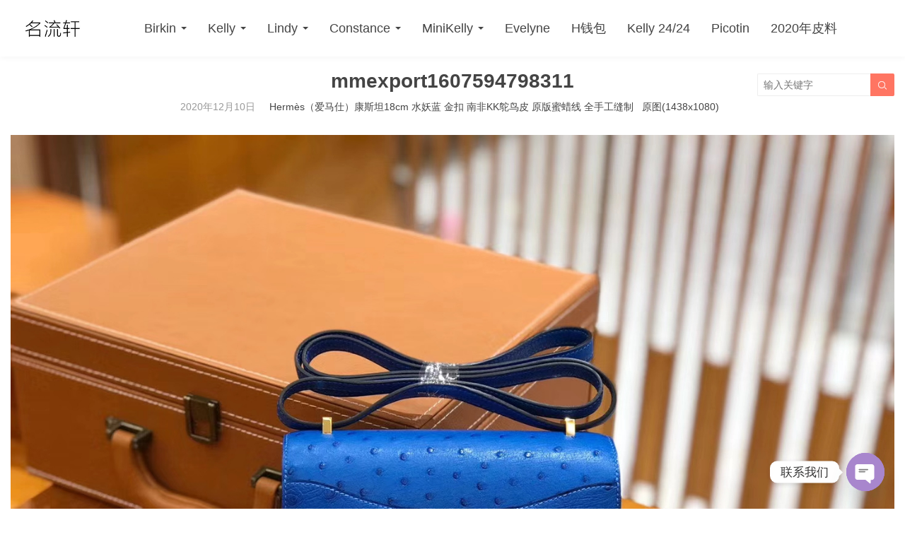

--- FILE ---
content_type: text/html; charset=UTF-8
request_url: https://www.mingliuxuan.com/13800.html/mmexport1607594798311
body_size: 10571
content:
<!DOCTYPE HTML>
<html>
<head>
<meta charset="UTF-8">
<meta http-equiv="X-UA-Compatible" content="IE=edge">
<meta name="viewport" content="width=device-width, initial-scale=1.0, user-scalable=0, minimum-scale=1.0, maximum-scale=1.0">
<meta name="apple-mobile-web-app-capable" content="yes">
<meta name="apple-mobile-web-app-status-bar-style" content="black">
<meta http-equiv="cache-control" content="no-siteapp">
<title>mmexport1607594798311 | 广州名流轩皮具_爱马仕包包官网_HERMES中国官网-广州名流轩皮具_爱马仕包包官网_HERMES中国官网</title>

		<!-- All in One SEO 4.9.3 - aioseo.com -->
	<meta name="robots" content="max-image-preview:large" />
	<meta name="author" content="爱马仕包包官网"/>
	<link rel="canonical" href="https://www.mingliuxuan.com/13800.html/mmexport1607594798311" />
	<meta name="generator" content="All in One SEO (AIOSEO) 4.9.3" />
		<meta property="og:locale" content="zh_CN" />
		<meta property="og:site_name" content="广州名流轩皮具_爱马仕包包官网_HERMES中国官网 | HERMES包包纯手工定制" />
		<meta property="og:type" content="article" />
		<meta property="og:title" content="mmexport1607594798311 | 广州名流轩皮具_爱马仕包包官网_HERMES中国官网" />
		<meta property="og:url" content="https://www.mingliuxuan.com/13800.html/mmexport1607594798311" />
		<meta property="article:published_time" content="2020-12-10T10:08:37+00:00" />
		<meta property="article:modified_time" content="2020-12-10T10:08:37+00:00" />
		<meta name="twitter:card" content="summary" />
		<meta name="twitter:title" content="mmexport1607594798311 | 广州名流轩皮具_爱马仕包包官网_HERMES中国官网" />
		<script type="application/ld+json" class="aioseo-schema">
			{"@context":"https:\/\/schema.org","@graph":[{"@type":"BreadcrumbList","@id":"https:\/\/www.mingliuxuan.com\/13800.html\/mmexport1607594798311#breadcrumblist","itemListElement":[{"@type":"ListItem","@id":"https:\/\/www.mingliuxuan.com#listItem","position":1,"name":"Home","item":"https:\/\/www.mingliuxuan.com","nextItem":{"@type":"ListItem","@id":"https:\/\/www.mingliuxuan.com\/13800.html\/mmexport1607594798311#listItem","name":"mmexport1607594798311"}},{"@type":"ListItem","@id":"https:\/\/www.mingliuxuan.com\/13800.html\/mmexport1607594798311#listItem","position":2,"name":"mmexport1607594798311","previousItem":{"@type":"ListItem","@id":"https:\/\/www.mingliuxuan.com#listItem","name":"Home"}}]},{"@type":"ItemPage","@id":"https:\/\/www.mingliuxuan.com\/13800.html\/mmexport1607594798311#itempage","url":"https:\/\/www.mingliuxuan.com\/13800.html\/mmexport1607594798311","name":"mmexport1607594798311 | \u5e7f\u5dde\u540d\u6d41\u8f69\u76ae\u5177_\u7231\u9a6c\u4ed5\u5305\u5305\u5b98\u7f51_HERMES\u4e2d\u56fd\u5b98\u7f51","inLanguage":"zh-CN","isPartOf":{"@id":"https:\/\/www.mingliuxuan.com\/#website"},"breadcrumb":{"@id":"https:\/\/www.mingliuxuan.com\/13800.html\/mmexport1607594798311#breadcrumblist"},"author":{"@id":"https:\/\/www.mingliuxuan.com\/author\/maytop#author"},"creator":{"@id":"https:\/\/www.mingliuxuan.com\/author\/maytop#author"},"datePublished":"2020-12-10T18:08:37+08:00","dateModified":"2020-12-10T18:08:37+08:00"},{"@type":"Organization","@id":"https:\/\/www.mingliuxuan.com\/#organization","name":"\u5e7f\u5dde\u540d\u6d41\u8f69\u76ae\u5177_\u7231\u9a6c\u4ed5\u5305\u5305\u5b98\u7f51_HERMES\u4e2d\u56fd\u5b98\u7f51","description":"HERMES\u5305\u5305\u7eaf\u624b\u5de5\u5b9a\u5236","url":"https:\/\/www.mingliuxuan.com\/"},{"@type":"Person","@id":"https:\/\/www.mingliuxuan.com\/author\/maytop#author","url":"https:\/\/www.mingliuxuan.com\/author\/maytop","name":"\u7231\u9a6c\u4ed5\u5305\u5305\u5b98\u7f51","image":{"@type":"ImageObject","@id":"https:\/\/www.mingliuxuan.com\/13800.html\/mmexport1607594798311#authorImage","url":"https:\/\/cn.cravatar.com\/avatar\/16c86288613bb9430134a8dae1554c54d6e6c093bc112fce141b5ef0b687634c?s=96&d=mm&r=g","width":96,"height":96,"caption":"\u7231\u9a6c\u4ed5\u5305\u5305\u5b98\u7f51"}},{"@type":"WebSite","@id":"https:\/\/www.mingliuxuan.com\/#website","url":"https:\/\/www.mingliuxuan.com\/","name":"\u5e7f\u5dde\u540d\u6d41\u8f69\u76ae\u5177_\u7231\u9a6c\u4ed5\u5305\u5305\u5b98\u7f51_HERMES\u4e2d\u56fd\u5b98\u7f51","description":"HERMES\u5305\u5305\u7eaf\u624b\u5de5\u5b9a\u5236","inLanguage":"zh-CN","publisher":{"@id":"https:\/\/www.mingliuxuan.com\/#organization"}}]}
		</script>
		<!-- All in One SEO -->

<link rel='dns-prefetch' href='//www.googletagmanager.com' />
<style id='wp-img-auto-sizes-contain-inline-css' type='text/css'>
img:is([sizes=auto i],[sizes^="auto," i]){contain-intrinsic-size:3000px 1500px}
/*# sourceURL=wp-img-auto-sizes-contain-inline-css */
</style>
<style id='wp-block-library-inline-css' type='text/css'>
:root{--wp-block-synced-color:#7a00df;--wp-block-synced-color--rgb:122,0,223;--wp-bound-block-color:var(--wp-block-synced-color);--wp-editor-canvas-background:#ddd;--wp-admin-theme-color:#007cba;--wp-admin-theme-color--rgb:0,124,186;--wp-admin-theme-color-darker-10:#006ba1;--wp-admin-theme-color-darker-10--rgb:0,107,160.5;--wp-admin-theme-color-darker-20:#005a87;--wp-admin-theme-color-darker-20--rgb:0,90,135;--wp-admin-border-width-focus:2px}@media (min-resolution:192dpi){:root{--wp-admin-border-width-focus:1.5px}}.wp-element-button{cursor:pointer}:root .has-very-light-gray-background-color{background-color:#eee}:root .has-very-dark-gray-background-color{background-color:#313131}:root .has-very-light-gray-color{color:#eee}:root .has-very-dark-gray-color{color:#313131}:root .has-vivid-green-cyan-to-vivid-cyan-blue-gradient-background{background:linear-gradient(135deg,#00d084,#0693e3)}:root .has-purple-crush-gradient-background{background:linear-gradient(135deg,#34e2e4,#4721fb 50%,#ab1dfe)}:root .has-hazy-dawn-gradient-background{background:linear-gradient(135deg,#faaca8,#dad0ec)}:root .has-subdued-olive-gradient-background{background:linear-gradient(135deg,#fafae1,#67a671)}:root .has-atomic-cream-gradient-background{background:linear-gradient(135deg,#fdd79a,#004a59)}:root .has-nightshade-gradient-background{background:linear-gradient(135deg,#330968,#31cdcf)}:root .has-midnight-gradient-background{background:linear-gradient(135deg,#020381,#2874fc)}:root{--wp--preset--font-size--normal:16px;--wp--preset--font-size--huge:42px}.has-regular-font-size{font-size:1em}.has-larger-font-size{font-size:2.625em}.has-normal-font-size{font-size:var(--wp--preset--font-size--normal)}.has-huge-font-size{font-size:var(--wp--preset--font-size--huge)}.has-text-align-center{text-align:center}.has-text-align-left{text-align:left}.has-text-align-right{text-align:right}.has-fit-text{white-space:nowrap!important}#end-resizable-editor-section{display:none}.aligncenter{clear:both}.items-justified-left{justify-content:flex-start}.items-justified-center{justify-content:center}.items-justified-right{justify-content:flex-end}.items-justified-space-between{justify-content:space-between}.screen-reader-text{border:0;clip-path:inset(50%);height:1px;margin:-1px;overflow:hidden;padding:0;position:absolute;width:1px;word-wrap:normal!important}.screen-reader-text:focus{background-color:#ddd;clip-path:none;color:#444;display:block;font-size:1em;height:auto;left:5px;line-height:normal;padding:15px 23px 14px;text-decoration:none;top:5px;width:auto;z-index:100000}html :where(.has-border-color){border-style:solid}html :where([style*=border-top-color]){border-top-style:solid}html :where([style*=border-right-color]){border-right-style:solid}html :where([style*=border-bottom-color]){border-bottom-style:solid}html :where([style*=border-left-color]){border-left-style:solid}html :where([style*=border-width]){border-style:solid}html :where([style*=border-top-width]){border-top-style:solid}html :where([style*=border-right-width]){border-right-style:solid}html :where([style*=border-bottom-width]){border-bottom-style:solid}html :where([style*=border-left-width]){border-left-style:solid}html :where(img[class*=wp-image-]){height:auto;max-width:100%}:where(figure){margin:0 0 1em}html :where(.is-position-sticky){--wp-admin--admin-bar--position-offset:var(--wp-admin--admin-bar--height,0px)}@media screen and (max-width:600px){html :where(.is-position-sticky){--wp-admin--admin-bar--position-offset:0px}}

/*# sourceURL=wp-block-library-inline-css */
</style><style id='global-styles-inline-css' type='text/css'>
:root{--wp--preset--aspect-ratio--square: 1;--wp--preset--aspect-ratio--4-3: 4/3;--wp--preset--aspect-ratio--3-4: 3/4;--wp--preset--aspect-ratio--3-2: 3/2;--wp--preset--aspect-ratio--2-3: 2/3;--wp--preset--aspect-ratio--16-9: 16/9;--wp--preset--aspect-ratio--9-16: 9/16;--wp--preset--color--black: #000000;--wp--preset--color--cyan-bluish-gray: #abb8c3;--wp--preset--color--white: #ffffff;--wp--preset--color--pale-pink: #f78da7;--wp--preset--color--vivid-red: #cf2e2e;--wp--preset--color--luminous-vivid-orange: #ff6900;--wp--preset--color--luminous-vivid-amber: #fcb900;--wp--preset--color--light-green-cyan: #7bdcb5;--wp--preset--color--vivid-green-cyan: #00d084;--wp--preset--color--pale-cyan-blue: #8ed1fc;--wp--preset--color--vivid-cyan-blue: #0693e3;--wp--preset--color--vivid-purple: #9b51e0;--wp--preset--gradient--vivid-cyan-blue-to-vivid-purple: linear-gradient(135deg,rgb(6,147,227) 0%,rgb(155,81,224) 100%);--wp--preset--gradient--light-green-cyan-to-vivid-green-cyan: linear-gradient(135deg,rgb(122,220,180) 0%,rgb(0,208,130) 100%);--wp--preset--gradient--luminous-vivid-amber-to-luminous-vivid-orange: linear-gradient(135deg,rgb(252,185,0) 0%,rgb(255,105,0) 100%);--wp--preset--gradient--luminous-vivid-orange-to-vivid-red: linear-gradient(135deg,rgb(255,105,0) 0%,rgb(207,46,46) 100%);--wp--preset--gradient--very-light-gray-to-cyan-bluish-gray: linear-gradient(135deg,rgb(238,238,238) 0%,rgb(169,184,195) 100%);--wp--preset--gradient--cool-to-warm-spectrum: linear-gradient(135deg,rgb(74,234,220) 0%,rgb(151,120,209) 20%,rgb(207,42,186) 40%,rgb(238,44,130) 60%,rgb(251,105,98) 80%,rgb(254,248,76) 100%);--wp--preset--gradient--blush-light-purple: linear-gradient(135deg,rgb(255,206,236) 0%,rgb(152,150,240) 100%);--wp--preset--gradient--blush-bordeaux: linear-gradient(135deg,rgb(254,205,165) 0%,rgb(254,45,45) 50%,rgb(107,0,62) 100%);--wp--preset--gradient--luminous-dusk: linear-gradient(135deg,rgb(255,203,112) 0%,rgb(199,81,192) 50%,rgb(65,88,208) 100%);--wp--preset--gradient--pale-ocean: linear-gradient(135deg,rgb(255,245,203) 0%,rgb(182,227,212) 50%,rgb(51,167,181) 100%);--wp--preset--gradient--electric-grass: linear-gradient(135deg,rgb(202,248,128) 0%,rgb(113,206,126) 100%);--wp--preset--gradient--midnight: linear-gradient(135deg,rgb(2,3,129) 0%,rgb(40,116,252) 100%);--wp--preset--font-size--small: 13px;--wp--preset--font-size--medium: 20px;--wp--preset--font-size--large: 36px;--wp--preset--font-size--x-large: 42px;--wp--preset--spacing--20: 0.44rem;--wp--preset--spacing--30: 0.67rem;--wp--preset--spacing--40: 1rem;--wp--preset--spacing--50: 1.5rem;--wp--preset--spacing--60: 2.25rem;--wp--preset--spacing--70: 3.38rem;--wp--preset--spacing--80: 5.06rem;--wp--preset--shadow--natural: 6px 6px 9px rgba(0, 0, 0, 0.2);--wp--preset--shadow--deep: 12px 12px 50px rgba(0, 0, 0, 0.4);--wp--preset--shadow--sharp: 6px 6px 0px rgba(0, 0, 0, 0.2);--wp--preset--shadow--outlined: 6px 6px 0px -3px rgb(255, 255, 255), 6px 6px rgb(0, 0, 0);--wp--preset--shadow--crisp: 6px 6px 0px rgb(0, 0, 0);}:where(.is-layout-flex){gap: 0.5em;}:where(.is-layout-grid){gap: 0.5em;}body .is-layout-flex{display: flex;}.is-layout-flex{flex-wrap: wrap;align-items: center;}.is-layout-flex > :is(*, div){margin: 0;}body .is-layout-grid{display: grid;}.is-layout-grid > :is(*, div){margin: 0;}:where(.wp-block-columns.is-layout-flex){gap: 2em;}:where(.wp-block-columns.is-layout-grid){gap: 2em;}:where(.wp-block-post-template.is-layout-flex){gap: 1.25em;}:where(.wp-block-post-template.is-layout-grid){gap: 1.25em;}.has-black-color{color: var(--wp--preset--color--black) !important;}.has-cyan-bluish-gray-color{color: var(--wp--preset--color--cyan-bluish-gray) !important;}.has-white-color{color: var(--wp--preset--color--white) !important;}.has-pale-pink-color{color: var(--wp--preset--color--pale-pink) !important;}.has-vivid-red-color{color: var(--wp--preset--color--vivid-red) !important;}.has-luminous-vivid-orange-color{color: var(--wp--preset--color--luminous-vivid-orange) !important;}.has-luminous-vivid-amber-color{color: var(--wp--preset--color--luminous-vivid-amber) !important;}.has-light-green-cyan-color{color: var(--wp--preset--color--light-green-cyan) !important;}.has-vivid-green-cyan-color{color: var(--wp--preset--color--vivid-green-cyan) !important;}.has-pale-cyan-blue-color{color: var(--wp--preset--color--pale-cyan-blue) !important;}.has-vivid-cyan-blue-color{color: var(--wp--preset--color--vivid-cyan-blue) !important;}.has-vivid-purple-color{color: var(--wp--preset--color--vivid-purple) !important;}.has-black-background-color{background-color: var(--wp--preset--color--black) !important;}.has-cyan-bluish-gray-background-color{background-color: var(--wp--preset--color--cyan-bluish-gray) !important;}.has-white-background-color{background-color: var(--wp--preset--color--white) !important;}.has-pale-pink-background-color{background-color: var(--wp--preset--color--pale-pink) !important;}.has-vivid-red-background-color{background-color: var(--wp--preset--color--vivid-red) !important;}.has-luminous-vivid-orange-background-color{background-color: var(--wp--preset--color--luminous-vivid-orange) !important;}.has-luminous-vivid-amber-background-color{background-color: var(--wp--preset--color--luminous-vivid-amber) !important;}.has-light-green-cyan-background-color{background-color: var(--wp--preset--color--light-green-cyan) !important;}.has-vivid-green-cyan-background-color{background-color: var(--wp--preset--color--vivid-green-cyan) !important;}.has-pale-cyan-blue-background-color{background-color: var(--wp--preset--color--pale-cyan-blue) !important;}.has-vivid-cyan-blue-background-color{background-color: var(--wp--preset--color--vivid-cyan-blue) !important;}.has-vivid-purple-background-color{background-color: var(--wp--preset--color--vivid-purple) !important;}.has-black-border-color{border-color: var(--wp--preset--color--black) !important;}.has-cyan-bluish-gray-border-color{border-color: var(--wp--preset--color--cyan-bluish-gray) !important;}.has-white-border-color{border-color: var(--wp--preset--color--white) !important;}.has-pale-pink-border-color{border-color: var(--wp--preset--color--pale-pink) !important;}.has-vivid-red-border-color{border-color: var(--wp--preset--color--vivid-red) !important;}.has-luminous-vivid-orange-border-color{border-color: var(--wp--preset--color--luminous-vivid-orange) !important;}.has-luminous-vivid-amber-border-color{border-color: var(--wp--preset--color--luminous-vivid-amber) !important;}.has-light-green-cyan-border-color{border-color: var(--wp--preset--color--light-green-cyan) !important;}.has-vivid-green-cyan-border-color{border-color: var(--wp--preset--color--vivid-green-cyan) !important;}.has-pale-cyan-blue-border-color{border-color: var(--wp--preset--color--pale-cyan-blue) !important;}.has-vivid-cyan-blue-border-color{border-color: var(--wp--preset--color--vivid-cyan-blue) !important;}.has-vivid-purple-border-color{border-color: var(--wp--preset--color--vivid-purple) !important;}.has-vivid-cyan-blue-to-vivid-purple-gradient-background{background: var(--wp--preset--gradient--vivid-cyan-blue-to-vivid-purple) !important;}.has-light-green-cyan-to-vivid-green-cyan-gradient-background{background: var(--wp--preset--gradient--light-green-cyan-to-vivid-green-cyan) !important;}.has-luminous-vivid-amber-to-luminous-vivid-orange-gradient-background{background: var(--wp--preset--gradient--luminous-vivid-amber-to-luminous-vivid-orange) !important;}.has-luminous-vivid-orange-to-vivid-red-gradient-background{background: var(--wp--preset--gradient--luminous-vivid-orange-to-vivid-red) !important;}.has-very-light-gray-to-cyan-bluish-gray-gradient-background{background: var(--wp--preset--gradient--very-light-gray-to-cyan-bluish-gray) !important;}.has-cool-to-warm-spectrum-gradient-background{background: var(--wp--preset--gradient--cool-to-warm-spectrum) !important;}.has-blush-light-purple-gradient-background{background: var(--wp--preset--gradient--blush-light-purple) !important;}.has-blush-bordeaux-gradient-background{background: var(--wp--preset--gradient--blush-bordeaux) !important;}.has-luminous-dusk-gradient-background{background: var(--wp--preset--gradient--luminous-dusk) !important;}.has-pale-ocean-gradient-background{background: var(--wp--preset--gradient--pale-ocean) !important;}.has-electric-grass-gradient-background{background: var(--wp--preset--gradient--electric-grass) !important;}.has-midnight-gradient-background{background: var(--wp--preset--gradient--midnight) !important;}.has-small-font-size{font-size: var(--wp--preset--font-size--small) !important;}.has-medium-font-size{font-size: var(--wp--preset--font-size--medium) !important;}.has-large-font-size{font-size: var(--wp--preset--font-size--large) !important;}.has-x-large-font-size{font-size: var(--wp--preset--font-size--x-large) !important;}
/*# sourceURL=global-styles-inline-css */
</style>

<style id='classic-theme-styles-inline-css' type='text/css'>
/*! This file is auto-generated */
.wp-block-button__link{color:#fff;background-color:#32373c;border-radius:9999px;box-shadow:none;text-decoration:none;padding:calc(.667em + 2px) calc(1.333em + 2px);font-size:1.125em}.wp-block-file__button{background:#32373c;color:#fff;text-decoration:none}
/*# sourceURL=/wp-includes/css/classic-themes.min.css */
</style>
<link rel='stylesheet' id='main-css' href='https://www.mingliuxuan.com/wp-content/themes/tob/style.css?ver=2.3' type='text/css' media='all' />
<link rel='stylesheet' id='chaty-front-css-css' href='https://www.mingliuxuan.com/wp-content/plugins/chaty/css/chaty-front.min.css?ver=3.5.11606671350' type='text/css' media='all' />
<script type="8c2be3e6c3eb50a8bd02c367-text/javascript" src="https://www.mingliuxuan.com/wp-content/themes/tob/js/jquery.js?ver=2.3" id="jquery-js"></script>

<!-- Google tag (gtag.js) snippet added by Site Kit -->
<!-- Google Analytics snippet added by Site Kit -->
<script type="8c2be3e6c3eb50a8bd02c367-text/javascript" src="https://www.googletagmanager.com/gtag/js?id=GT-MJJ558LT" id="google_gtagjs-js" async></script>
<script type="8c2be3e6c3eb50a8bd02c367-text/javascript" id="google_gtagjs-js-after">
/* <![CDATA[ */
window.dataLayer = window.dataLayer || [];function gtag(){dataLayer.push(arguments);}
gtag("set","linker",{"domains":["www.mingliuxuan.com"]});
gtag("js", new Date());
gtag("set", "developer_id.dZTNiMT", true);
gtag("config", "GT-MJJ558LT");
//# sourceURL=google_gtagjs-js-after
/* ]]> */
</script>
<link rel="https://api.w.org/" href="https://www.mingliuxuan.com/wp-json/" /><link rel="alternate" title="JSON" type="application/json" href="https://www.mingliuxuan.com/wp-json/wp/v2/media/13801" /><meta name="generator" content="Site Kit by Google 1.170.0" /><meta name="description" content="广州名流轩皮具_爱马仕包包官网_HERMES中国官网-mmexport1607594798311 | 广州名流轩皮具_爱马仕包包官网_HERMES中国官网">
<link rel="icon" href="https://www.mingliuxuan.com/wp-content/uploads/2020/10/b7757884492e99d.ico" sizes="32x32" />
<link rel="icon" href="https://www.mingliuxuan.com/wp-content/uploads/2020/10/b7757884492e99d.ico" sizes="192x192" />
<link rel="apple-touch-icon" href="https://www.mingliuxuan.com/wp-content/uploads/2020/10/b7757884492e99d.ico" />
<meta name="msapplication-TileImage" content="https://www.mingliuxuan.com/wp-content/uploads/2020/10/b7757884492e99d.ico" />
<!--[if lt IE 9]><script src="https://www.mingliuxuan.com/wp-content/themes/tob/js/html5.js"></script><![endif]-->
</head>
<body data-rsssl=1 class="attachment wp-singular attachment-template-default single single-attachment postid-13801 attachmentid-13801 attachment-jpeg wp-theme-tob comment-open list-thumb-hover-action mlist-two nav-fixed-top">
<header class="header">
	<div class="container">
		<div class="logo"><a href="https://www.mingliuxuan.com" title="广州名流轩皮具_爱马仕包包官网_HERMES中国官网-HERMES包包纯手工定制"><img src="https://www.mingliuxuan.com/wp-content/uploads/2021/03/a73d259583ed364.jpg"><span>广州名流轩皮具_爱马仕包包官网_HERMES中国官网</span></a></div>		<div class="sitenav">
			<ul><li id="menu-item-9" class="menu-item menu-item-type-taxonomy menu-item-object-category menu-item-has-children menu-item-9"><a href="https://www.mingliuxuan.com/birkin">Birkin</a>
<ul class="sub-menu">
	<li id="menu-item-7579" class="menu-item menu-item-type-taxonomy menu-item-object-category menu-item-7579"><a href="https://www.mingliuxuan.com/birkin/birkin-25cm">Birkin 25CM</a></li>
	<li id="menu-item-7580" class="menu-item menu-item-type-taxonomy menu-item-object-category menu-item-7580"><a href="https://www.mingliuxuan.com/birkin/birkin-30cm">Birkin 30CM</a></li>
	<li id="menu-item-7581" class="menu-item menu-item-type-taxonomy menu-item-object-category menu-item-7581"><a href="https://www.mingliuxuan.com/birkin/birkin-35cm">Birkin 35CM</a></li>
	<li id="menu-item-7582" class="menu-item menu-item-type-taxonomy menu-item-object-category menu-item-7582"><a href="https://www.mingliuxuan.com/birkin/birkin-touch">Birkin Touch</a></li>
</ul>
</li>
<li id="menu-item-11" class="menu-item menu-item-type-taxonomy menu-item-object-category menu-item-has-children menu-item-11"><a href="https://www.mingliuxuan.com/kelly">Kelly</a>
<ul class="sub-menu">
	<li id="menu-item-7583" class="menu-item menu-item-type-taxonomy menu-item-object-category menu-item-7583"><a href="https://www.mingliuxuan.com/kelly/kelly-25cm">Kelly 25CM</a></li>
	<li id="menu-item-7584" class="menu-item menu-item-type-taxonomy menu-item-object-category menu-item-7584"><a href="https://www.mingliuxuan.com/kelly/kelly-28cm">Kelly 28CM</a></li>
	<li id="menu-item-7585" class="menu-item menu-item-type-taxonomy menu-item-object-category menu-item-7585"><a href="https://www.mingliuxuan.com/kelly/kelly-32cm">Kelly 32CM</a></li>
</ul>
</li>
<li id="menu-item-12" class="menu-item menu-item-type-taxonomy menu-item-object-category menu-item-has-children menu-item-12"><a href="https://www.mingliuxuan.com/lindy">Lindy</a>
<ul class="sub-menu">
	<li id="menu-item-7588" class="menu-item menu-item-type-taxonomy menu-item-object-category menu-item-7588"><a href="https://www.mingliuxuan.com/lindy/mini-lindy">Mini Lindy</a></li>
	<li id="menu-item-7586" class="menu-item menu-item-type-taxonomy menu-item-object-category menu-item-7586"><a href="https://www.mingliuxuan.com/lindy/lindy-26cm">Lindy 26CM</a></li>
	<li id="menu-item-7587" class="menu-item menu-item-type-taxonomy menu-item-object-category menu-item-7587"><a href="https://www.mingliuxuan.com/lindy/lindy-30cm">Lindy 30CM</a></li>
</ul>
</li>
<li id="menu-item-10" class="menu-item menu-item-type-taxonomy menu-item-object-category menu-item-has-children menu-item-10"><a href="https://www.mingliuxuan.com/constance">Constance</a>
<ul class="sub-menu">
	<li id="menu-item-7591" class="menu-item menu-item-type-taxonomy menu-item-object-category menu-item-7591"><a href="https://www.mingliuxuan.com/constance/mini-constance-14cm">Mini Constance 14CM</a></li>
	<li id="menu-item-7589" class="menu-item menu-item-type-taxonomy menu-item-object-category menu-item-7589"><a href="https://www.mingliuxuan.com/constance/constance-18cm">Constance 18CM</a></li>
	<li id="menu-item-7590" class="menu-item menu-item-type-taxonomy menu-item-object-category menu-item-7590"><a href="https://www.mingliuxuan.com/constance/constance-24cm">Constance 24CM</a></li>
</ul>
</li>
<li id="menu-item-57" class="menu-item menu-item-type-taxonomy menu-item-object-category menu-item-has-children menu-item-57"><a href="https://www.mingliuxuan.com/minikelly">MiniKelly</a>
<ul class="sub-menu">
	<li id="menu-item-12480" class="menu-item menu-item-type-taxonomy menu-item-object-category menu-item-12480"><a href="https://www.mingliuxuan.com/minikelly/kelly-pochette">Kelly Pochette</a></li>
	<li id="menu-item-7593" class="menu-item menu-item-type-taxonomy menu-item-object-category menu-item-7593"><a href="https://www.mingliuxuan.com/minikelly">MiniKelly 迷你凯莉</a></li>
</ul>
</li>
<li id="menu-item-12476" class="menu-item menu-item-type-taxonomy menu-item-object-category menu-item-12476"><a href="https://www.mingliuxuan.com/evelyne">Evelyne</a></li>
<li id="menu-item-12477" class="menu-item menu-item-type-taxonomy menu-item-object-category menu-item-12477"><a href="https://www.mingliuxuan.com/hermes-wallet">H钱包</a></li>
<li id="menu-item-12478" class="menu-item menu-item-type-taxonomy menu-item-object-category menu-item-12478"><a href="https://www.mingliuxuan.com/kelly-2424">Kelly 24/24</a></li>
<li id="menu-item-12479" class="menu-item menu-item-type-taxonomy menu-item-object-category menu-item-12479"><a href="https://www.mingliuxuan.com/picotin">Picotin</a></li>
<li id="menu-item-12475" class="menu-item menu-item-type-taxonomy menu-item-object-category menu-item-12475"><a href="https://www.mingliuxuan.com/2020">2020年皮料</a></li>
</ul>
		</div>
		<span class="sitenav-on"><i class="fa">&#xe605;</i></span>
		<span class="sitenav-mask"></span>
									<span class="searchstart-on"><i class="fa">&#xe600;</i></span>
			<span class="searchstart-off"><i class="fa">&#xe606;</i></span>
			<form method="get" class="searchform" action="https://www.mingliuxuan.com/" >
				<button tabindex="3" class="sbtn" type="submit"><i class="fa">&#xe600;</i></button><input required="required" tabindex="2" class="sinput" name="s" type="text" placeholder="输入关键字" value="">
			</form>
			</div>
</header>
<div class="container image-container">

	<article id="post-13801" class="image-attachment post-13801 attachment type-attachment status-inherit hentry">
		<header class="image-header">
			<h1 class="image-title">mmexport1607594798311</h1>

			<footer class="image-meta">
								2020年12月10日				&nbsp;  &nbsp; 
				<a href="https://www.mingliuxuan.com/13800.html">Hermès（爱马仕）康斯坦18cm 水妖蓝 金扣 南非KK鸵鸟皮 原版蜜蜡线 全手工缝制</a> &nbsp; 
				<a target="_blank" href="https://www.mingliuxuan.com/wp-content/uploads/2020/12/1fc437782462292.jpg">原图(1438x1080)</a> &nbsp; 
							</footer>

		</header>

		<div class="image-content">
						<a href="https://www.mingliuxuan.com/13800.html/mmexport1607594796623" title="mmexport1607594798311" rel="attachment"><img width="1438" height="1080" src="https://www.mingliuxuan.com/wp-content/uploads/2020/12/1fc437782462292.jpg" class="attachment- size-" alt="" decoding="async" fetchpriority="high" srcset="https://www.mingliuxuan.com/wp-content/uploads/2020/12/1fc437782462292.jpg 1438w, https://www.mingliuxuan.com/wp-content/uploads/2020/12/1fc437782462292-300x225.jpg 300w, https://www.mingliuxuan.com/wp-content/uploads/2020/12/1fc437782462292-1024x769.jpg 1024w, https://www.mingliuxuan.com/wp-content/uploads/2020/12/1fc437782462292-240x180.jpg 240w, https://www.mingliuxuan.com/wp-content/uploads/2020/12/1fc437782462292-768x577.jpg 768w" sizes="(max-width: 1438px) 100vw, 1438px" /></a>

			<nav class="image-navigation" role="navigation">
								<a href='https://www.mingliuxuan.com/13800.html/mmexport1607594796623'>下一张</a>			</nav>

			
			<div class="image-description">
											</div>



		</div>

	</article>


</div>

<footer class="footer">
			<div class="flinks">
			<dfn>爱马仕包包官网</dfn>
	<ul class='xoxo blogroll'>
<li><a href="http://www.51Hermes.com" title="http://www.51Hermes.com">爱马仕包包官网</a></li>
<li><a href="http://www.51hermes.com" title="爱马仕包包">爱马仕包包</a></li>
<li><a href="http://www.51hermes.com" title="爱马仕包包多少钱">爱马仕包包多少钱</a></li>
<li><a href="http://www.51hermes.com" title="爱马仕中国官网">爱马仕中国官网</a></li>
<li><a href="http://www.51hermes.com" title="爱马仕包包价格">爱马仕包包价格</a></li>
<li><a href="http://www.51hermes.com" title="爱马仕包包官网价格">爱马仕包包官网价格</a></li>
<li><a href="http://www.mlsale.com" title="米兰站奢侈品店">米兰站奢侈品店</a></li>
<li><a href="http://www.mlsale.com" title="米兰站">米兰站</a></li>
<li><a href="http://www.mlsale.com" title="米兰站">米兰站</a></li>
<li><a href="http://www.birkinmm.com" title="铂金女王">铂金女王</a></li>
<li><a href="http://www.birkinx.com" title="娇娇名品">娇娇名品</a></li>
<li><a href="http://www.yylux.com" title="洋洋名品">洋洋名品</a></li>
<li><a href="http://www.51hermes.com" title="名流轩皮具">名流轩皮具</a></li>
<li><a href="http://www.hmsbb.com" title="广州名流轩皮具">广州名流轩皮具</a></li>
<li><a href="http://www.senalux.com" title="爱马仕琳迪包">爱马仕琳迪包</a></li>
<li><a href="http://www.symode.cn" title="水也名品">水也名品</a></li>
<li><a href="http://www.ddmode.cn" title="豆豆皮具">豆豆皮具</a></li>
<li><a href="http://www.bnlux.com" title="百年精工爱马仕">百年精工爱马仕</a></li>
<li><a href="http://www.mbunde.com" title="摩邦工匠">摩邦工匠</a></li>
<li><a href="http://www.jllux.com" title="九龙名品">九龙名品</a></li>
<li><a href="http://www.msbirkin.com/" title="娇娇名品爱马仕">娇娇名品爱马仕</a></li>

	</ul>

		</div>
				<div class="bomnav">
			<ul><li class="menu-item menu-item-type-taxonomy menu-item-object-category menu-item-has-children menu-item-9"><a href="https://www.mingliuxuan.com/birkin">Birkin</a>
<ul class="sub-menu">
	<li class="menu-item menu-item-type-taxonomy menu-item-object-category menu-item-7579"><a href="https://www.mingliuxuan.com/birkin/birkin-25cm">Birkin 25CM</a></li>
	<li class="menu-item menu-item-type-taxonomy menu-item-object-category menu-item-7580"><a href="https://www.mingliuxuan.com/birkin/birkin-30cm">Birkin 30CM</a></li>
	<li class="menu-item menu-item-type-taxonomy menu-item-object-category menu-item-7581"><a href="https://www.mingliuxuan.com/birkin/birkin-35cm">Birkin 35CM</a></li>
	<li class="menu-item menu-item-type-taxonomy menu-item-object-category menu-item-7582"><a href="https://www.mingliuxuan.com/birkin/birkin-touch">Birkin Touch</a></li>
</ul>
</li>
<li class="menu-item menu-item-type-taxonomy menu-item-object-category menu-item-has-children menu-item-11"><a href="https://www.mingliuxuan.com/kelly">Kelly</a>
<ul class="sub-menu">
	<li class="menu-item menu-item-type-taxonomy menu-item-object-category menu-item-7583"><a href="https://www.mingliuxuan.com/kelly/kelly-25cm">Kelly 25CM</a></li>
	<li class="menu-item menu-item-type-taxonomy menu-item-object-category menu-item-7584"><a href="https://www.mingliuxuan.com/kelly/kelly-28cm">Kelly 28CM</a></li>
	<li class="menu-item menu-item-type-taxonomy menu-item-object-category menu-item-7585"><a href="https://www.mingliuxuan.com/kelly/kelly-32cm">Kelly 32CM</a></li>
</ul>
</li>
<li class="menu-item menu-item-type-taxonomy menu-item-object-category menu-item-has-children menu-item-12"><a href="https://www.mingliuxuan.com/lindy">Lindy</a>
<ul class="sub-menu">
	<li class="menu-item menu-item-type-taxonomy menu-item-object-category menu-item-7588"><a href="https://www.mingliuxuan.com/lindy/mini-lindy">Mini Lindy</a></li>
	<li class="menu-item menu-item-type-taxonomy menu-item-object-category menu-item-7586"><a href="https://www.mingliuxuan.com/lindy/lindy-26cm">Lindy 26CM</a></li>
	<li class="menu-item menu-item-type-taxonomy menu-item-object-category menu-item-7587"><a href="https://www.mingliuxuan.com/lindy/lindy-30cm">Lindy 30CM</a></li>
</ul>
</li>
<li class="menu-item menu-item-type-taxonomy menu-item-object-category menu-item-has-children menu-item-10"><a href="https://www.mingliuxuan.com/constance">Constance</a>
<ul class="sub-menu">
	<li class="menu-item menu-item-type-taxonomy menu-item-object-category menu-item-7591"><a href="https://www.mingliuxuan.com/constance/mini-constance-14cm">Mini Constance 14CM</a></li>
	<li class="menu-item menu-item-type-taxonomy menu-item-object-category menu-item-7589"><a href="https://www.mingliuxuan.com/constance/constance-18cm">Constance 18CM</a></li>
	<li class="menu-item menu-item-type-taxonomy menu-item-object-category menu-item-7590"><a href="https://www.mingliuxuan.com/constance/constance-24cm">Constance 24CM</a></li>
</ul>
</li>
<li class="menu-item menu-item-type-taxonomy menu-item-object-category menu-item-has-children menu-item-57"><a href="https://www.mingliuxuan.com/minikelly">MiniKelly</a>
<ul class="sub-menu">
	<li class="menu-item menu-item-type-taxonomy menu-item-object-category menu-item-12480"><a href="https://www.mingliuxuan.com/minikelly/kelly-pochette">Kelly Pochette</a></li>
	<li class="menu-item menu-item-type-taxonomy menu-item-object-category menu-item-7593"><a href="https://www.mingliuxuan.com/minikelly">MiniKelly 迷你凯莉</a></li>
</ul>
</li>
<li class="menu-item menu-item-type-taxonomy menu-item-object-category menu-item-12476"><a href="https://www.mingliuxuan.com/evelyne">Evelyne</a></li>
<li class="menu-item menu-item-type-taxonomy menu-item-object-category menu-item-12477"><a href="https://www.mingliuxuan.com/hermes-wallet">H钱包</a></li>
<li class="menu-item menu-item-type-taxonomy menu-item-object-category menu-item-12478"><a href="https://www.mingliuxuan.com/kelly-2424">Kelly 24/24</a></li>
<li class="menu-item menu-item-type-taxonomy menu-item-object-category menu-item-12479"><a href="https://www.mingliuxuan.com/picotin">Picotin</a></li>
<li class="menu-item menu-item-type-taxonomy menu-item-object-category menu-item-12475"><a href="https://www.mingliuxuan.com/2020">2020年皮料</a></li>
</ul>
		</div>
	    &copy; 2026 <a href="https://www.mingliuxuan.com">广州名流轩皮具_爱马仕包包官网_HERMES中国官网</a> &nbsp; 
    粤ICP备20180505号 &nbsp;         </footer>
	<div class="rewards-popover-mask" etap="rewards-close"></div>
	<div class="rewards-popover">
		<h3>觉得文章有用就打赏一下文章作者</h3>
				<div class="rewards-popover-item">
			<h4>支付宝扫一扫打赏</h4>
			<img src="https://www.mingliuxuan.com/wp-content/themes/tob/img/qrcode.png">
		</div>
						<div class="rewards-popover-item">
			<h4>微信扫一扫打赏</h4>
			<img src="https://www.mingliuxuan.com/wp-content/themes/tob/img/qrcode.png">
		</div>
				<span class="rewards-popover-close" etap="rewards-close"><i class="fa">&#xe606;</i></span>
	</div>
 
<script type="8c2be3e6c3eb50a8bd02c367-text/javascript">
	window.TBUI={"uri":"https:\/\/www.mingliuxuan.com\/wp-content\/themes\/tob","ajaxpager":"10","pagenum":"30","shareimage":"","shareimagethumb":1,"fullimage":1,"chars":{"nextpage":"\u4e0b\u4e00\u9875","liked":"\u60a8\u5df2\u70b9\u8d5e","commenting":"\u8bc4\u8bba\u63d0\u4ea4\u4e2d..."}}
</script>
<script type="speculationrules">
{"prefetch":[{"source":"document","where":{"and":[{"href_matches":"/*"},{"not":{"href_matches":["/wp-*.php","/wp-admin/*","/wp-content/uploads/*","/wp-content/*","/wp-content/plugins/*","/wp-content/themes/tob/*","/*\\?(.+)"]}},{"not":{"selector_matches":"a[rel~=\"nofollow\"]"}},{"not":{"selector_matches":".no-prefetch, .no-prefetch a"}}]},"eagerness":"conservative"}]}
</script>
<script type="8c2be3e6c3eb50a8bd02c367-text/javascript" src="https://www.mingliuxuan.com/wp-content/themes/tob/js/main.js?ver=2.3" id="main-js"></script>
<script type="8c2be3e6c3eb50a8bd02c367-text/javascript" id="chaty-front-end-js-extra">
/* <![CDATA[ */
var chaty_settings = {"ajax_url":"https://www.mingliuxuan.com/wp-admin/admin-ajax.php","analytics":"0","capture_analytics":"0","token":"fde52fa10c","chaty_widgets":[{"id":0,"identifier":0,"settings":{"cta_type":"simple-view","cta_body":"","cta_head":"","cta_head_bg_color":"","cta_head_text_color":"","show_close_button":1,"position":"right","custom_position":1,"bottom_spacing":"25","side_spacing":"25","icon_view":"vertical","default_state":"click","cta_text":"\u8054\u7cfb\u6211\u4eec","cta_text_color":"#333333","cta_bg_color":"#ffffff","show_cta":"first_click","is_pending_mesg_enabled":"off","pending_mesg_count":"1","pending_mesg_count_color":"#ffffff","pending_mesg_count_bgcolor":"#dd0000","widget_icon":"chat-base","widget_icon_url":"","font_family":"","widget_size":"54","custom_widget_size":"54","is_google_analytics_enabled":0,"close_text":"Hide","widget_color":"#A886CD","widget_icon_color":"#ffffff","widget_rgb_color":"168,134,205","has_custom_css":0,"custom_css":"","widget_token":"766919583a","widget_index":"","attention_effect":""},"triggers":{"has_time_delay":1,"time_delay":"0","exit_intent":0,"has_display_after_page_scroll":0,"display_after_page_scroll":"0","auto_hide_widget":0,"hide_after":0,"show_on_pages_rules":[],"time_diff":0,"has_date_scheduling_rules":0,"date_scheduling_rules":{"start_date_time":"","end_date_time":""},"date_scheduling_rules_timezone":0,"day_hours_scheduling_rules_timezone":0,"has_day_hours_scheduling_rules":[],"day_hours_scheduling_rules":[],"day_time_diff":0,"show_on_direct_visit":0,"show_on_referrer_social_network":0,"show_on_referrer_search_engines":0,"show_on_referrer_google_ads":0,"show_on_referrer_urls":[],"has_show_on_specific_referrer_urls":0,"has_traffic_source":0,"has_countries":0,"countries":[],"has_target_rules":0},"channels":[{"channel":"Whatsapp","value":"85254851888","hover_text":"Whatsapp","chatway_position":"","svg_icon":"\u003Csvg width=\"39\" height=\"39\" viewBox=\"0 0 39 39\" fill=\"none\" xmlns=\"http://www.w3.org/2000/svg\"\u003E\u003Ccircle class=\"color-element\" cx=\"19.4395\" cy=\"19.4395\" r=\"19.4395\" fill=\"#49E670\"/\u003E\u003Cpath d=\"M12.9821 10.1115C12.7029 10.7767 11.5862 11.442 10.7486 11.575C10.1902 11.7081 9.35269 11.8411 6.84003 10.7767C3.48981 9.44628 1.39593 6.25317 1.25634 6.12012C1.11674 5.85403 2.13001e-06 4.39053 2.13001e-06 2.92702C2.13001e-06 1.46351 0.83755 0.665231 1.11673 0.399139C1.39592 0.133046 1.8147 1.01506e-06 2.23348 1.01506e-06C2.37307 1.01506e-06 2.51267 1.01506e-06 2.65226 1.01506e-06C2.93144 1.01506e-06 3.21063 -2.02219e-06 3.35022 0.532183C3.62941 1.19741 4.32736 2.66092 4.32736 2.79397C4.46696 2.92702 4.46696 3.19311 4.32736 3.32616C4.18777 3.59225 4.18777 3.59224 3.90858 3.85834C3.76899 3.99138 3.6294 4.12443 3.48981 4.39052C3.35022 4.52357 3.21063 4.78966 3.35022 5.05576C3.48981 5.32185 4.18777 6.38622 5.16491 7.18449C6.42125 8.24886 7.39839 8.51496 7.81717 8.78105C8.09636 8.91409 8.37554 8.9141 8.65472 8.648C8.93391 8.38191 9.21309 7.98277 9.49228 7.58363C9.77146 7.31754 10.0507 7.1845 10.3298 7.31754C10.609 7.45059 12.2841 8.11582 12.5633 8.38191C12.8425 8.51496 13.1217 8.648 13.1217 8.78105C13.1217 8.78105 13.1217 9.44628 12.9821 10.1115Z\" transform=\"translate(12.9597 12.9597)\" fill=\"#FAFAFA\"/\u003E\u003Cpath d=\"M0.196998 23.295L0.131434 23.4862L0.323216 23.4223L5.52771 21.6875C7.4273 22.8471 9.47325 23.4274 11.6637 23.4274C18.134 23.4274 23.4274 18.134 23.4274 11.6637C23.4274 5.19344 18.134 -0.1 11.6637 -0.1C5.19344 -0.1 -0.1 5.19344 -0.1 11.6637C-0.1 13.9996 0.624492 16.3352 1.93021 18.2398L0.196998 23.295ZM5.87658 19.8847L5.84025 19.8665L5.80154 19.8788L2.78138 20.8398L3.73978 17.9646L3.75932 17.906L3.71562 17.8623L3.43104 17.5777C2.27704 15.8437 1.55796 13.8245 1.55796 11.6637C1.55796 6.03288 6.03288 1.55796 11.6637 1.55796C17.2945 1.55796 21.7695 6.03288 21.7695 11.6637C21.7695 17.2945 17.2945 21.7695 11.6637 21.7695C9.64222 21.7695 7.76778 21.1921 6.18227 20.039L6.17557 20.0342L6.16817 20.0305L5.87658 19.8847Z\" transform=\"translate(7.7758 7.77582)\" fill=\"white\" stroke=\"white\" stroke-width=\"0.2\"/\u003E\u003C/svg\u003E","is_desktop":1,"is_mobile":1,"icon_color":"#49E670","icon_rgb_color":"73,230,112","channel_type":"Whatsapp","custom_image_url":"","order":"","pre_set_message":"","is_use_web_version":"1","is_open_new_tab":"1","is_default_open":"0","has_welcome_message":"0","emoji_picker":"1","input_placeholder":"Write your message...","chat_welcome_message":"","wp_popup_headline":"","wp_popup_nickname":"","wp_popup_profile":"","wp_popup_head_bg_color":"#4AA485","qr_code_image_url":"","mail_subject":"","channel_account_type":"personal","contact_form_settings":[],"contact_fields":[],"url":"https://web.whatsapp.com/send?phone=85254851888","mobile_target":"","desktop_target":"_blank","target":"_blank","is_agent":0,"agent_data":[],"header_text":"","header_sub_text":"","header_bg_color":"","header_text_color":"","widget_token":"766919583a","widget_index":"","click_event":"","viber_url":""},{"channel":"WeChat","value":"mBirkin","hover_text":"WeChat: mBirkin","chatway_position":"","svg_icon":"\u003Csvg width=\"39\" height=\"39\" viewBox=\"0 0 39 39\" fill=\"none\" xmlns=\"http://www.w3.org/2000/svg\"\u003E\u003Ccircle class=\"color-element\" cx=\"19.4395\" cy=\"19.4395\" r=\"19.4395\" fill=\"#45DC00\"\u003E\u003C/circle\u003E\u003Cpath d=\"M17.3707 6.90938C15.0508 7.03077 13.0281 7.71242 11.3888 9.26248C9.73039 10.8312 8.97307 12.7455 9.18397 15.1172C8.27327 15.0052 7.44884 14.8838 6.61482 14.8184C6.32723 14.7904 5.99171 14.8278 5.74246 14.9585C4.93721 15.4067 4.16071 15.9016 3.24042 16.4619C3.41298 15.7242 3.51843 15.0705 3.71015 14.4449C3.85395 13.9874 3.78685 13.7353 3.35546 13.4364C0.584998 11.5222 -0.594125 8.65553 0.287821 5.69547C1.10266 2.95952 3.09663 1.30674 5.80957 0.447674C9.50991 -0.728879 13.68 0.475687 15.9232 3.33303C16.738 4.36952 17.2365 5.53673 17.3707 6.90938ZM6.69152 5.98494C6.71069 5.44336 6.23137 4.95779 5.65619 4.93912C5.07142 4.92044 4.5921 5.35932 4.57293 5.91958C4.55375 6.48918 5.00431 6.94673 5.58908 6.95607C6.18344 6.97474 6.67234 6.53587 6.69152 5.98494ZM12.2612 4.93912C11.686 4.94846 11.2067 5.42468 11.2163 5.96627C11.2259 6.52653 11.7052 6.9654 12.29 6.9654C12.8843 6.95607 13.3253 6.51719 13.3253 5.93825C13.3157 5.37799 12.846 4.92978 12.2612 4.93912Z\" transform=\"translate(7 9)\" fill=\"white\"\u003E\u003C/path\u003E\u003Cpath d=\"M12.48 13.2605C11.7418 12.943 11.0708 12.4668 10.3518 12.3921C9.63283 12.3174 8.88509 12.7189 8.13735 12.7936C5.8558 13.0177 3.8139 12.4014 2.13629 10.8887C-1.06556 8.00334 -0.605416 3.57726 3.09492 1.21482C6.38305 -0.886168 11.2146 -0.185839 13.5345 2.72753C15.5572 5.26739 15.3175 8.64764 12.8538 10.786C12.1349 11.4023 11.876 11.9158 12.3362 12.7282C12.4225 12.8776 12.432 13.0737 12.48 13.2605ZM4.11108 5.3701C4.58081 5.3701 4.96426 5.01527 4.98344 4.56706C5.00261 4.09084 4.60957 3.68932 4.12066 3.68932C3.63176 3.68932 3.22913 4.09084 3.2483 4.55772C3.26748 5.00593 3.65093 5.3701 4.11108 5.3701ZM9.5082 3.68932C9.05764 3.68932 8.6646 4.04415 8.64543 4.49236C8.62626 4.96858 9.00971 5.36077 9.48903 5.36077C9.95876 5.36077 10.3326 5.01527 10.3422 4.55772C10.371 4.09084 9.98752 3.68932 9.5082 3.68932Z\" transform=\"translate(17.1057 16.7395)\" fill=\"white\"\u003E\u003C/path\u003E\u003C/svg\u003E","is_desktop":1,"is_mobile":1,"icon_color":"#45DC00","icon_rgb_color":"69,220,0","channel_type":"WeChat","custom_image_url":"","order":"","pre_set_message":"","is_use_web_version":"1","is_open_new_tab":"1","is_default_open":"0","has_welcome_message":"0","emoji_picker":"1","input_placeholder":"Write your message...","chat_welcome_message":"","wp_popup_headline":"","wp_popup_nickname":"","wp_popup_profile":"","wp_popup_head_bg_color":"#4AA485","qr_code_image_url":"","mail_subject":"","channel_account_type":"personal","contact_form_settings":[],"contact_fields":[],"url":"#","mobile_target":"","desktop_target":"","target":"","is_agent":0,"agent_data":[],"header_text":"","header_sub_text":"","header_bg_color":"","header_text_color":"","widget_token":"766919583a","widget_index":"","click_event":"","viber_url":""}]}],"data_analytics_settings":"off","lang":{"whatsapp_label":"WhatsApp Message","hide_whatsapp_form":"Hide WhatsApp Form","emoji_picker":"Show Emojis"},"has_chatway":""};
//# sourceURL=chaty-front-end-js-extra
/* ]]> */
</script>
<script defer type="8c2be3e6c3eb50a8bd02c367-text/javascript" src="https://www.mingliuxuan.com/wp-content/plugins/chaty/js/cht-front-script.min.js?ver=3.5.11606671350" id="chaty-front-end-js"></script>
<script src="/cdn-cgi/scripts/7d0fa10a/cloudflare-static/rocket-loader.min.js" data-cf-settings="8c2be3e6c3eb50a8bd02c367-|49" defer></script></body>
</html>